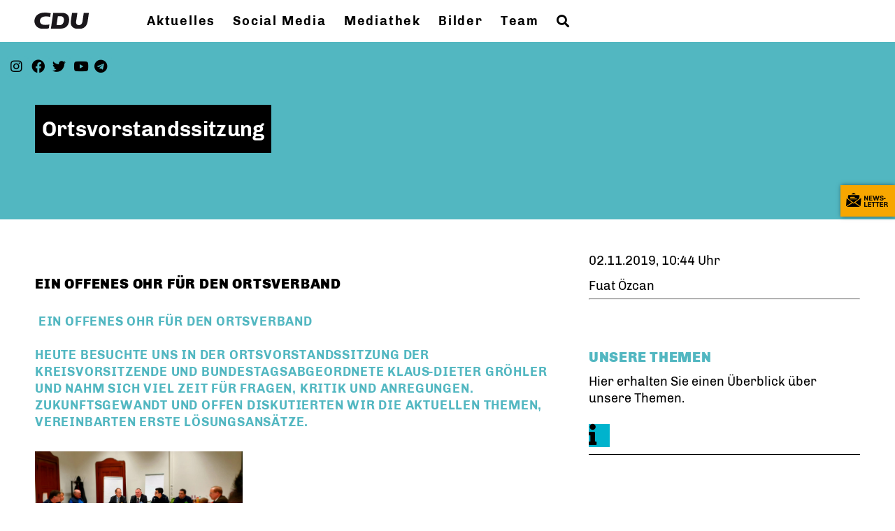

--- FILE ---
content_type: text/html; charset=ISO-8859-1
request_url: https://cdu-citywest.de/news/lokal/212/1_datenschutz_Wichtige-Informationen-fuer-Sie.html
body_size: 4952
content:
<!DOCTYPE html>


<html lang="de">
<head>
<title> Ortsvorstandssitzung </title>
<meta http-equiv="X-UA-Compatible" content="IE=edge">
		<meta name="viewport" content="width=device-width, initial-scale=1, maximum-scale=1.0, user-scalable=no">
	<meta http-equiv="content-type" content="text/html; charset=iso-8859-1">
<meta http-equiv="Content-Script-Type" content="text/javascript">
<meta http-equiv="Content-Style-Type" content="text/css">
<meta http-equiv="cache-control" content="no-cache">
<meta http-equiv="pragma" content="no-cache">
<meta name="description" content="&nbsp;Ein offenes Ohr f&uuml;r den Ortsverband


Heute besuchte uns in der Ortsvorstandssitzung der Kreisvorsitzende und Bundestagsabgeordnete Klaus-Dieter Gr&ouml;hler und nahm sich viel Zeit f&uuml;r Fragen, Kritik und Anregungen. Zukunftsgewandt und offen diskutierten wir die aktuellen Themen, vereinbarten erste L&ouml;sungsans&auml;tze.">
<meta name="author" content="CDU City-Kurfürstendamm">
<meta name="keywords" content="">
<meta name="language" content="de">
<meta property="og:site_name" content="CDU City-Kurfürstendamm" />
<meta property="og:type" content="website" />
<meta property="og:url" content="https://www.cdu-citywest.de/news/lokal/212/1_datenschutz_Wichtige-Informationen-fuer-Sie.html" />
<meta property="og:title" content=" Ortsvorstandssitzung " />
<meta property="og:description" content="&nbsp;Ein offenes Ohr f&uuml;r den Ortsverband


Heute besuchte uns in der Ortsvorstandssitzung der Kreisvorsitzende und Bundestagsabgeordnete Klaus-Dieter Gr&ouml;hler und nahm sich viel Zeit f&uuml;r Fragen, Kritik und Anregungen. Zukunftsgewandt und offen diskutierten wir die aktuellen Themen, vereinbarten erste L&ouml;sungsans&auml;tze." />
<meta property="og:image" content="https://www.cdu-citywest.de/image/news/212.jpg" />
<meta name="twitter:image" content="https://www.cdu-citywest.de/image/news/212.jpg" />
<meta data-embetty-server="https://embetty2.sharkness.de">
<script async src="/js/embetty.js"></script>
<meta name="robots" content="index, follow"><link rel="SHORTCUT ICON" type="image/x-icon" href="/image/favicon.ico"><link rel="alternate" type="application/rss+xml" title=" RSS-Feed" href="//cdu-citywest.de/rss/rss_feed.php"><script type="text/javascript" src="/functions/tools.js"></script>
<link rel="stylesheet" type="text/css" href="/css/fonts/fontawesome-free-5.13.0-web/css/all.css">
<link rel="stylesheet" type="text/css" href="/css/berlin2020/news-basic.css" media="all">
<link rel="stylesheet" type="text/css" href="/css/berlin2020/style.css?239" media="all">
<link rel="stylesheet" type="text/css" href="/css/berlin2020/custom_b2023.css?836" media="all"><link rel="stylesheet" type="text/css" href="/js/berlin2020/lightbox/css/lightbox.css" media="all">
<link rel="stylesheet" type="text/css" href="/js/glightbox/dist/css/glightbox.css" media="all">

<script type="text/javascript">
/*<![CDATA[*/
/*_scriptCode*/

		/* decrypt helper function */
		function decryptCharcode(n,start,end,offset) {
			n = n + offset;
			if (offset > 0 && n > end) {
				n = start + (n - end - 1);
			} else if (offset < 0 && n < start) {
				n = end - (start - n - 1);
			}
			return String.fromCharCode(n);
		}
		
		/* decrypt string */
		function decryptString(enc,offset) {
			var dec = "";
			var len = enc.length;
			for(var i=0; i < len; i++) {
				var n = enc.charCodeAt(i);
				if (n >= 0x2B && n <= 0x3A) {
					dec += decryptCharcode(n,0x2B,0x3A,offset);	/* 0-9 . , - + / : */
				} else if (n >= 0x40 && n <= 0x5A) {
					dec += decryptCharcode(n,0x40,0x5A,offset);	/* A-Z @ */
				} else if (n >= 0x61 && n <= 0x7A) {
					dec += decryptCharcode(n,0x61,0x7A,offset);	/* a-z */
				} else {
					dec += enc.charAt(i);
				}
			}
			return dec;
		}
		/* decrypt spam-protected emails */
		function linkTo_UnCryptMailto(s) {
			location.href = decryptString(s,3);
		}
		

/*]]>*/
</script>
<link rel="apple-touch-icon" sizes="57x57" href="/image/templates/berlin2020/favicon/apple-icon-57x57.png">
<link rel="apple-touch-icon" sizes="60x60" href="/image/templates/berlin2020/favicon/apple-icon-60x60.png">
<link rel="apple-touch-icon" sizes="72x72" href="/image/templates/berlin2020/favicon/apple-icon-72x72.png">
<link rel="apple-touch-icon" sizes="76x76" href="/image/templates/berlin2020/favicon/apple-icon-76x76.png">
<link rel="apple-touch-icon" sizes="114x114" href="/image/templates/berlin2020/favicon/apple-icon-114x114.png">
<link rel="apple-touch-icon" sizes="120x120" href="/image/templates/berlin2020/favicon/apple-icon-120x120.png">
<link rel="apple-touch-icon" sizes="144x144" href="/image/templates/berlin2020/favicon/apple-icon-144x144.png">
<link rel="apple-touch-icon" sizes="152x152" href="/image/templates/berlin2020/favicon/apple-icon-152x152.png">
<link rel="apple-touch-icon" sizes="180x180" href="/image/templates/berlin2020/favicon/apple-icon-180x180.png">
<link rel="icon" type="image/png" sizes="192x192"  href="/image/templates/berlin2020/favicon/android-icon-192x192.png">
<link rel="icon" type="image/png" sizes="32x32" href="/image/templates/berlin2020/favicon/favicon-32x32.png">
<link rel="icon" type="image/png" sizes="96x96" href="/image/templates/berlin2020/favicon/favicon-96x96.png">
<link rel="icon" type="image/png" sizes="16x16" href="/image/templates/berlin2020/favicon/favicon-16x16.png">
<link rel="manifest" href="/image/templates/berlin2020/favicon/site.webmanifest">
<link rel="mask-icon" href="/image/templates/berlin2020/favicon/safari-pinned-tab.svg" color="#bb232a">
<meta name="msapplication-TileColor" content="#000000">
<meta name="theme-color" content="#ffffff">
<link rel="stylesheet" href="/css/jquery-modal/0.9.1/jquery.modal.min.css" />

</head><body>		<header>			<div id="sharkmenu">
				<ul>
					<li class="lisocial">
						<div id="social2">
							<a href="https://www.instagram.com/cduberlin/" target="_blank"><i class="fab fa-instagram" style="color:#FFFFFF;font-size:19px"></i></a>							<a href="https://www.facebook.com/cducitykudamm/" target="_blank"><i class="fab fa-facebook" style="color:#FFFFFF;font-size:19px"></i></a>							<a href="https://twitter.com/cduberlin" target="_blank"><i class="fab fa-x-twitter" style="color:#FFFFFF;font-size:19px"></i></a>														<a href="https://www.cdu-citywest.de/Videos_p_36.html" target="_blank"><i class="fab fa-youtube" style="color:#FFFFFF;font-size:19px"></i></a>							<a href="https://t.me/cduberlin" target="_blank"><i class="fab fa-telegram" style="color:#FFFFFF;font-size:19px"></i></a>																																						
						</div>
					</li>
					<li class="sub "><a href="#"> Aktuelles</a>								<ul><li><a href="/Termine_p_20.html"><span class="title">Termine</span></a><li><a href="/Neuigkeiten_p_21.html"><span class="title">Neuigkeiten</span></a></ul></li><li ><a href="/Social-Media_p_42.html">Social Media</a></li><li class="sub "><a href="#">Mediathek</a>								<ul><li><a href="/Bilder_p_35.html"><span class="title">Bilder</span></a><li><a href="/Videos_p_36.html"><span class="title">Videos</span></a><li><a href="/Parteiprogramm--Antrag--Dokument-_p_43.html"><span class="title">Parteiprogramm / Antrag / Dokument </span></a><li><a href="/Newsletter_p_39.html"><span class="title">Newsletter</span></a><li><a href="/-Blitzumfragen_p_38.html"><span class="title">  Blitzumfragen</span></a><li><a href="/Berliner-Forenanmeldung_p_44.html"><span class="title">Berliner Forenanmeldung</span></a><li><a href="/News-Archiv_p_22.html"><span class="title">News -Archiv</span></a></ul></li><li ><a href="/Bilder_p_28.html">Bilder</a></li><li class="sub "><a href="#">Team</a>								<ul><li><a href="/Vorstand_p_25.html"><span class="title">Vorstand</span></a><li><a href="/Mandatstraeger_p_26.html"><span class="title">Mandatsträger</span></a><li><a href="/Im-Abgeordnetenhaus_p_40.html"><span class="title">Im Abgeordnetenhaus</span></a><li><a href="https://wir-in-unserem-kiez.de" target="_blank">wir-in-unserem-kiez</a></li><li><a href="/Der-CDU-Ortsverband-_p_27.html"><span class="title">Der CDU Ortsverband </span></a></ul></li><li><a href="/?p=suche"><i class="fa fa-search" alt="Inhalte suchen" title="Inhalte suchen"></i></a></li>				</ul>
			</div>
			<div class="bevel"></div>
			<a href="/" title="Startseite"><img src="/image/templates/berlin2020/logo.svg" id="logo" alt="Logo" title="Zur Startseite" /></a>		</header>
				<div id="social">
			<a href="https://www.instagram.com/cduberlin/" target="_blank"><i class="fab fa-instagram" style="color:#FFFFFF;font-size:19px"></i></a>			<a href="https://www.facebook.com/cducitykudamm/" target="_blank"><i class="fab fa-facebook" style="color:#FFFFFF;font-size:19px"></i></a>			<a href="https://twitter.com/cduberlin" target="_blank"><i class="fab fa-twitter" style="color:#FFFFFF;font-size:19px"></i></a>						<a href="https://www.cdu-citywest.de/Videos_p_36.html" target="_blank"><i class="fab fa-youtube" style="color:#FFFFFF;font-size:19px"></i></a>									<a href="https://t.me/cduberlin" target="_blank"><i class="fab fa-telegram" style="color:#FFFFFF;font-size:19px"></i></a>												
		</div>
							<section id="news212" class="section--headline-header">
				<div class="section--headline-header-box">
					<p class="section--headline-header-title">
						 Ortsvorstandssitzung 					</p>
				</div>
				<div class="section--headline-header-box-balken"></div>
			</section>
				
		
		<div class="aside-layout">
			<div>
				<div class="section--news-detail">				
					<section id="cnews212" class="section--text"><h2 class="section--headline"> Ein offenes Ohr für den Ortsverband</h2>						<div class="section--text__copy"><h5><strong>&nbsp;Ein offenes Ohr f&uuml;r den Ortsverband</strong>  <div><strong><br />  </strong></div>  <div><strong>Heute besuchte uns in der Ortsvorstandssitzung der Kreisvorsitzende und Bundestagsabgeordnete Klaus-Dieter Gr&ouml;hler und nahm sich viel Zeit f&uuml;r Fragen, Kritik und Anregungen. Zukunftsgewandt und offen diskutierten wir die aktuellen Themen, vereinbarten erste L&ouml;sungsans&auml;tze.</strong></div></h5><div class="news_bild_left"><a href="/image/news/212.jpg" data-title="" data-lightbox="gallery1"><img src="/image/news/212.jpg" sizes="100vw" alt="" title="" class="lazy-m"></a><span class="bild_bu"></span></div>&nbsp;						</div>
					</section>
					
									</div>
			</div>
			<aside>
								<h4 style="margin-bottom:20px; font-size:18px;font-weight:400;">02.11.2019, 10:44 Uhr<br><br>Fuat Özcan<br><hr>				</h4>
					<section id="crub1" class="section--aside-content">
		<section class="section--news-categories">
			<h3 class="section--headline">Unsere Themen</h3>
			<div class="section--news-categories__copy">
				<p>Hier erhalten Sie einen Überblick über unsere Themen.</p>
			</div>
			<ul>					<li>
						<a title="Bildung" href="/news_rubrik/2/">
							<span class="section--news-categories-icon" style="background:#00B3CD"><i class="fa fa-info"></i>							</span>
							<span></span>
						</a>
					</li>			</ul>
		</section>
	</section>
			</aside>
		</div>
		<footer id="gofooter">
			<div class="columns">
				<div>
					<div id="bottomlogo">
						<a href="/" title="Startseite"><img src="/image/templates/berlin2020/logo.svg" class="logo" alt="" title="Zur Startseite" /></a>					</div>
					<div class="section--footer-intro">
						<p></p>
					</div>
										<p class="section--footer-social">
						<a href="https://www.instagram.com/cduberlin/" target="_blank" title="CDU City-Kurfürstendamm auf Instagram"><i class="fab fa-instagram" aria-hidden="true" style="color:#FFFFFF; font-size:20px"></i></a>						<a href="https://www.facebook.com/cducitykudamm/" target="_blank" title="CDU City-Kurfürstendamm auf Facebook"><i class="fab fa-facebook" aria-hidden="true" style="color:#FFFFFF; font-size:20px"></i></a>						<a href="https://twitter.com/cduberlin" target="_blank" title="CDU City-Kurfürstendamm auf X"><i class="fab fa-twitter" aria-hidden="true" style="color:#FFFFFF; font-size:20px"></i></a>												<a href="https://www.cdu-citywest.de/Videos_p_36.html" target="_blank" title="CDU City-Kurfürstendamm auf Youtube"><i class="fab fa-youtube" aria-hidden="true" style="color:#FFFFFF; font-size:20px"></i></a>												<a href="https://www.linkedin.com/company/cduberlin/" target="_blank"><i class="fab fa-linkedin" aria-hidden="true" style="color:#FFFFFF; font-size:20px"></i></a>																		<a href="https://t.me/cduberlin" target="_blank" title="CDU City-Kurfürstendamm bei Telegram"><i class="fab fa-telegram" aria-hidden="true" style="color:#FFFFFF; font-size:20px"></i></a>					</p>
										<ul class="section--footer-menu">
						<li><a href="/impressum" title="Impressum">Impressum</a></li>
						<li><a href="/datenschutz" title="Datenschutz">Datenschutz</a></li>
						<li><a href="/kontakt" title="Kontakt">Kontakt</a></li>					</ul>
				</div>
								<div>
					<div class="section--newsletter-form">
						<p class="section--newsletter__copy">Newsletter abonnieren</p>
																<form id="nlpos" action="/index.php#nlpos" method="POST">
											<input type="hidden" name="step" value="1">
											<input type="hidden" name="action" value="berlin2020newsletter">
																						<input type="text" class="small dark" name="newsletter[email]" size="25" placeholder="E-Mail Adresse *" />
											<div class="form_start_newsletter_zeile">
												<div class="label"></div>
												<div class="field">
													<input type="checkbox" name="newsletter[einok]" value="1"> <strong><a href="#" onclick="$('.einwilligungserklaerung').toggle(400); return false;"><span class="einwilligunglabel" style="text-decoration: none;">Einwilligungserklärung</span></a></strong>
													<div class="einwilligungserklaerung" style="display: none; width:100%; margin-top: 20px;">
														Ich willige ein, dass die vorstehenden Daten für den Versand des Allgemeinen Newsletters von der CDU Berlin, Kleiststr. 23-26 in 10787 Berlin, gemäß der Datenschutzgrundverordnung (DS-GVO) verarbeitet werden. 
														Sofern sich aus meinen oben aufgeführten Daten Hinweise auf meine ethnische Herkunft, Religion, politische Einstellung oder Gesundheit ergeben, bezieht sich meine Einwilligung auch auf diese Angaben.<br> 
														Meine Einwilligung in den Versand ist jederzeit widerruflich (per E-Mail an [lieflaender@cduberlin.de ] oder an die im Impressum angegebenen Kontaktdaten. Der Newsletter-Versand erfolgt entsprechend der <a href="http://www.cduberlin.de/1_datenschutz_Nehmen-wir-sehr-wichtig.html" target="_blank">Datenschutzerklärung</a> für den Newsletterversand der CDU Berlin.<br><br>
														* Die Angabe Ihres Namens ist freiwillig und dient ausschließlich dazu, Sie im Newsletter persönlich ansprechen zu können.<br><br>
														Die Rechte als Betroffener aus der DS-GVO finden Sie <a href="https://cdu.berlin/1_datenschutz_Wichtige-Informationen-fuer-Sie.html" target="_blank">hier</a>.
													</div>
												</div>
											</div>
											<div class="form_start_newsletter_zeile"><div class="label"></div><div class="field"><input type="checkbox" name="newsletter[agbok]" value="1"> <span class="datenschutzerklaerung"><strong>Datenschutzerklärung</strong></span><br>Hiermit berechtige ich die CDU Berlin zur Nutzung der Daten im Sinn der nachfolgenden <a href="https://cdu.berlin/1_datenschutz_Wichtige-Informationen-fuer-Sie.html" target="_blank">Datenschutzerklärung.*</a></div></div>
											<div style="float:left; width:100%">
												<div class="frc-captcha" data-sitekey="FCMTV87LKSJNGJCU" data-lang="de"></div>
											</div>
											<input type="submit" value="Anmelden" class="button button-blue button-small" name="abonnieren">
											<p class="section--newsletter-required">* Pflichtfeld!</p>
										</form>					</div>
					<div id="form_start_newsletter_hinweis"></div>
				</div>
							</div>
			<div class="section--footer-copyright">
				<p>@2026 CDU City-Kurfürstendamm<br>Alle Rechte vorbehalten.</p>
				<a href="https://www.sharkness.de" target="_blank"><span>Realisation: Sharkness Media GmbH & Co. KG</span></a>
			</div>
			<div id="totop"></div>
		</footer>
				<div id="newsletter" class="section--newsletter">						<div class="section--newsletter-form" data-url="/recaptcha.json?tx__%5Baction%5D=newsletter&amp;tx__%5Bcontroller%5D=Recaptcha&amp;cHash=4a4b5502adf6273a9ce7a7396d5cfd19" data-privacy="privacy_p" data-recaptcha="recaptcha_p" data-sitekey="" data-errorcaptcha="Der Captcha wurde nicht korrekt eingegeben." data-errorprivacy="Sie müssen die Datenschutzbedingungen akzeptieren." data-erroremail="Bitte Prüfen Sie die E-Mail Adresse.">
							<p class="section--newsletter__copy">Einfach Newsletter abonnieren und rausfinden, was in Berlin geht - und wie´s auch besser geht.</p>
							<form action="/index.php#nlpos" method="POST">
								<input type="hidden" name="step" value="1">
								<input type="hidden" name="action" value="berlin2020newsletter">
																<input type="text" class="small" name="newsletter[email]" size="25" placeholder="E-Mail Adresse *" />
								<div class="form_start_newsletter_zeile">
									<div class="label"></div>
									<div class="field">
										<input type="checkbox" name="newsletter[einok]" value="1"> <strong><a href="#" onclick="$('.einwilligungserklaerung').toggle(400); return false;"><span class="einwilligunglabel" style="text-decoration: none;">Einwilligungserklärung</span></a></strong>
										<div class="einwilligungserklaerung" style="display: none; width:100%; margin-top: 20px;">
											Ich willige ein, dass die vorstehenden Daten für den Versand des Allgemeinen Newsletters von der CDU Berlin, Kleiststr. 23-26 in 10787 Berlin, gemäß der Datenschutzgrundverordnung (DS-GVO) verarbeitet werden. 
											Sofern sich aus meinen oben aufgeführten Daten Hinweise auf meine ethnische Herkunft, Religion, politische Einstellung oder Gesundheit ergeben, bezieht sich meine Einwilligung auch auf diese Angaben.<br> 
											Meine Einwilligung in den Versand ist jederzeit widerruflich (per E-Mail an [lieflaender@cduberlin.de ] oder an die im Impressum angegebenen Kontaktdaten. Der Newsletter-Versand erfolgt entsprechend der <a href="https://cdu.berlin/1_datenschutz_Nehmen-wir-sehr-wichtig.html" target="_blank">Datenschutzerklärung</a> für den Newsletterversand der CDU Berlin.<br><br>
											* Die Angabe Ihres Namens ist freiwillig und dient ausschließlich dazu, Sie im Newsletter persönlich ansprechen zu können.<br><br>
											Die Rechte als Betroffener aus der DS-GVO finden Sie <a href="http://www.cduberlin.de/1_152_Informationen-nach-Artikel-13-DS-GVO.html" target="_blank">hier</a>.
										</div>
									</div>
								</div>
								<div class="form_start_newsletter_zeile"><div class="label"></div><div class="field"><input type="checkbox" name="newsletter[agbok]" value="1"> <span class="datenschutzerklaerung"><strong>Datenschutzerklärung</strong></span><br>Hiermit berechtige ich die CDU Berlin zur Nutzung der Daten im Sinn der nachfolgenden <a href="1_datenschutz_Wichtige-Informationen-fuer-Sie.html" target="_blank">Datenschutzerklärung.*</a></div></div>
								<div style="float:left; width:100%">
									<div class="frc-captcha" data-sitekey="FCMTV87LKSJNGJCU" data-lang="de"></div>
								</div>
								<input type="submit" value="Anmelden" class="button button-blue button-small newsletter_abonnieren2" name="abonnieren">
								<p class="section--newsletter-required">* Pflichtfeld!</p>
							</form>
							<div id="form_start_newsletter_hinweis2"></div>
							<p class="section--newsletter-social">
								<a href="https://www.facebook.com/cducitykudamm/" target="_blank" class="icon-facebook"></a>																								<a href="https://www.instagram.com/cduberlin/" target="_blank" class="icon-instagram"></a>																																			
							</p>
						</div>
															<div id="newsletter-close"><span></span><span></span></div>
		</div>
		<div id="newsletter-toggle"></div>
				<script type="text/javascript" src="/js/berlin2020/jquery-3.7.1.min.js"></script>
		<script type="text/javascript" async src="/js/berlin2020/jquery.form.min.js"></script>
		<script type="text/javascript" async src="/js/berlin2020/lightbox/js/lightbox.js"></script>
		<script type="text/javascript" src="/js/glightbox/dist/js/glightbox.min.js"></script>
				<script type="text/javascript" src="/image/slider_dauer_80.js?3373"></script>
		<script type="text/javascript" src="/js/berlin2020/scripts.js?9982"></script>
		<script type="text/javascript" src="/js/isotope.js"></script>
		<script type="text/javascript" src="/js/imagesloaded.pkgd.min.js"></script>
				<script type="module" src="/js/FriendlyCaptcha/widget.module.min.js" async defer></script>
		<script nomodule src="/js/FriendlyCaptcha/widget.min.js" async defer></script>
		<script type="text/javascript" src="/js/berlin2020/custom.js"></script>
		
			</body>
</html>


--- FILE ---
content_type: image/svg+xml
request_url: https://cdu-citywest.de/image/templates/berlin2020/logo.svg
body_size: 1531
content:
<?xml version="1.0" encoding="utf-8"?>
<!-- Generator: Adobe Illustrator 15.1.0, SVG Export Plug-In . SVG Version: 6.00 Build 0)  -->
<!DOCTYPE svg PUBLIC "-//W3C//DTD SVG 1.1//EN" "http://www.w3.org/Graphics/SVG/1.1/DTD/svg11.dtd">
<svg version="1.1" id="Ebene_1" xmlns="http://www.w3.org/2000/svg" xmlns:xlink="http://www.w3.org/1999/xlink" x="0px" y="0px"
	 width="124.645px" height="20.883px" viewBox="0 0 124.645 20.883" enable-background="new 0 0 124.645 20.883"
	 xml:space="preserve">
<g transform="translate(-564.371 2904.171)">
	<g transform="translate(564.371 -2904.171)">
		<path fill="#1A171B" d="M65.865,10.381c-0.46,3-1.727,5.711-5.978,5.711h-3.687l1.751-11.428h3.285
			c1.148-0.12,2.303,0.179,3.248,0.84C65.76,6.782,66.281,8.627,65.865,10.381 M63.458,0.352H51.826l-3.096,20.18h12.322
			c7.722,0,11.043-4.017,11.73-10.152C73.485,4.126,69.895,0.352,63.458,0.352"/>
		<path fill="#1A171B" d="M83.738,0.351L82.002,11.67c-0.387,2.53,1.008,4.417,3.716,4.417c2.305,0,4.247-1.551,4.687-4.417
			l1.736-11.319h6.813l-1.634,10.635c-0.898,5.859-4.169,9.898-12.089,9.898c-5.263,0-8.182-1.898-9.44-4.354
			c-0.829-1.814-1.076-3.841-0.706-5.8l1.59-10.371L83.738,0.351z"/>
		<path fill="#1A171B" d="M46.763,15.163c-1.857,0.422-3.76,0.617-5.665,0.582c-5.229,0-7.039-2.459-6.846-5.361
			c0.215-3.234,3.006-5.518,8.429-5.518c1.725,0.032,3.438,0.279,5.1,0.738l0.73-4.744c-2.555-0.606-5.175-0.894-7.8-0.856
			c-9.646,0-12.946,5.333-13.573,9.235c-0.883,5.489,2.618,11.646,11.915,11.646c2.355,0.068,4.707-0.233,6.969-0.894L46.763,15.163
			z"/>
	</g>
	<path fill="#1A171B" d="M689.017-2893.749"/>
</g>
</svg>


--- FILE ---
content_type: image/svg+xml
request_url: https://cdu-citywest.de/image/templates/berlin2020/icon-facebook.svg
body_size: 238
content:
<svg xmlns="http://www.w3.org/2000/svg" width="16.24" height="32.477" viewBox="0 0 16.24 32.477">
  <path d="M19.462,5.393h2.965V.229A38.285,38.285,0,0,0,18.107,0c-4.275,0-7.2,2.689-7.2,7.631v4.548H6.187v5.773H10.9V32.477h5.784V17.953h4.526l.719-5.773H16.686V8.2c0-1.668.451-2.811,2.775-2.811Z" transform="translate(-6.187)" fill="#fff"/>
</svg>
